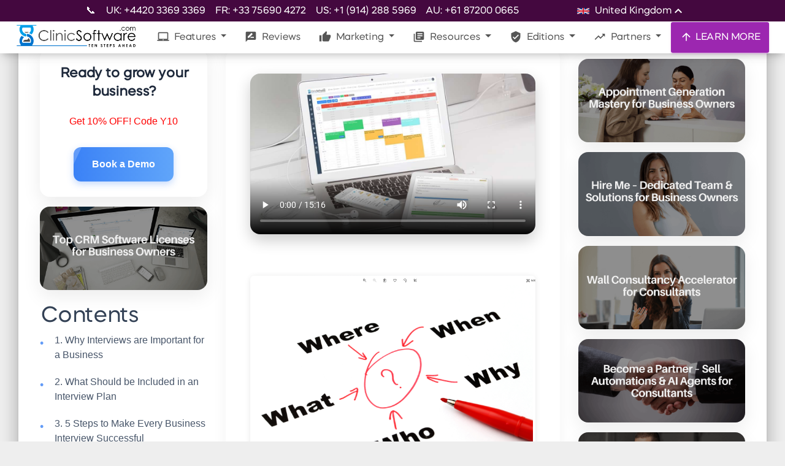

--- FILE ---
content_type: application/javascript
request_url: https://prism.app-us1.com/?a=478176457&u=https%3A%2F%2Fclinicsoftware.com%2Fthe-art-of-asking-open-ended-questions
body_size: 123
content:
window.visitorGlobalObject=window.visitorGlobalObject||window.prismGlobalObject;window.visitorGlobalObject.setVisitorId('32d10c5e-5554-49c1-b4dc-10f180c24c6b', '478176457');window.visitorGlobalObject.setWhitelistedServices('tracking', '478176457');

--- FILE ---
content_type: image/svg+xml
request_url: https://clinicsoftware.com/static/flags/no.svg
body_size: 166
content:
<svg xmlns="http://www.w3.org/2000/svg" viewBox="0 0 1100 800"><path fill="#ef2b2d" d="M0 0h1100v800h-1100z"/><path fill="#fff" d="M300 0h200v800h-200z"/><path fill="#fff" d="M0 300h1100v200h-1100z"/><path fill="#002868" d="M350 0h100v800h-100z"/><path fill="#002868" d="M0 350h1100v100h-1100z"/></svg>